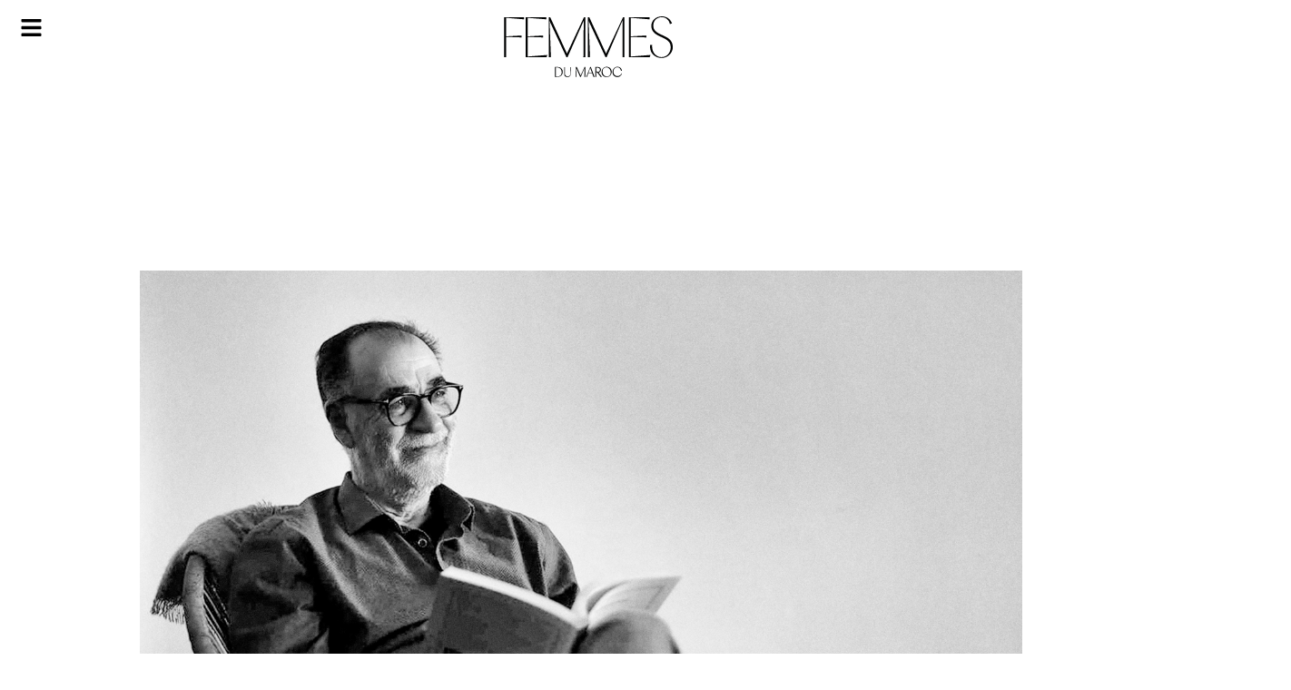

--- FILE ---
content_type: text/html; charset=utf-8
request_url: https://www.google.com/recaptcha/api2/aframe
body_size: 259
content:
<!DOCTYPE HTML><html><head><meta http-equiv="content-type" content="text/html; charset=UTF-8"></head><body><script nonce="mvijc8nIbazHkKs0zJUZQQ">/** Anti-fraud and anti-abuse applications only. See google.com/recaptcha */ try{var clients={'sodar':'https://pagead2.googlesyndication.com/pagead/sodar?'};window.addEventListener("message",function(a){try{if(a.source===window.parent){var b=JSON.parse(a.data);var c=clients[b['id']];if(c){var d=document.createElement('img');d.src=c+b['params']+'&rc='+(localStorage.getItem("rc::a")?sessionStorage.getItem("rc::b"):"");window.document.body.appendChild(d);sessionStorage.setItem("rc::e",parseInt(sessionStorage.getItem("rc::e")||0)+1);localStorage.setItem("rc::h",'1768987461034');}}}catch(b){}});window.parent.postMessage("_grecaptcha_ready", "*");}catch(b){}</script></body></html>